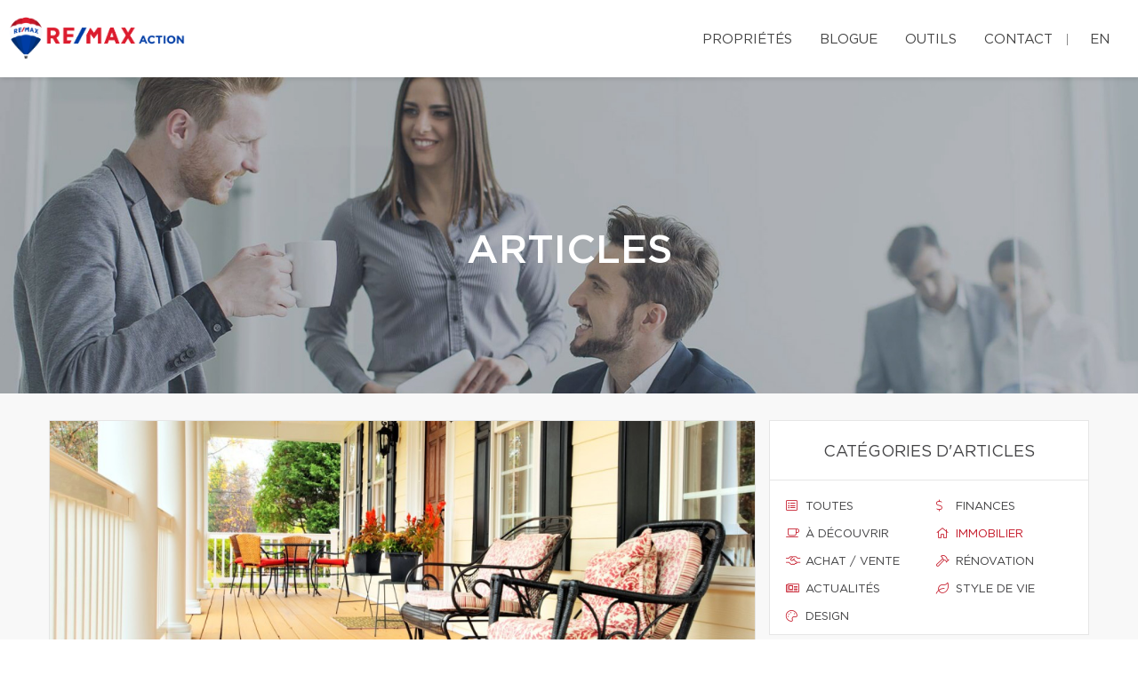

--- FILE ---
content_type: text/css
request_url: https://d1c1nnmg2cxgwe.cloudfront.net/build/css/microsite.video-header.css?v=1762355324
body_size: 1117
content:
body.microsite.video-header .page{background-color:#fff}body.microsite.video-header header.page-head{margin-bottom:0}body.microsite.video-header .page-content{position:relative;top:-100px}body.microsite.video-header .page-content .courtier-header{z-index:700;text-align:center}body.microsite.video-header .page-content .courtier-header img.ballon{width:50px;margin-bottom:25px}body.microsite.video-header .page-content .courtier-header img.logo{width:auto;margin-bottom:25px}body.microsite.video-header .page-content .courtier-header h1{font-size:38px;max-width:50%;font-weight:400!important;margin:0 auto;text-transform:uppercase}@media (max-width:1200px){body.microsite.video-header .page-content .courtier-header h1{max-width:70%}}body.microsite.video-header .page-content .courtier-header span{font-size:18px;font-weight:600;line-height:32px;text-transform:uppercase;letter-spacing:1px;margin-top:10px;display:inline-block;max-width:85%}body.microsite.video-header .page-content .courtier-header .cta-button{margin:20px 7px 0 7px}body.microsite.video-header .new-theme{background-color:transparent;width:100%}body.microsite.video-header .new-theme:not(.nav-down){box-shadow:none}body.microsite.video-header .new-theme:not(.nav-down) .logo-dark{display:none}body.microsite.video-header .new-theme:not(.nav-down) .logo-light{display:inline}body.microsite.video-header .new-theme:not(.nav-down) #send_sms_from_microsite i,body.microsite.video-header .new-theme:not(.nav-down) nav ul.language-nav a,body.microsite.video-header .new-theme:not(.nav-down) nav ul.phone-nav a,body.microsite.video-header .new-theme:not(.nav-down) nav ul.phone-nav span,body.microsite.video-header .new-theme:not(.nav-down) nav.main-nav ul li a{color:#fff}body.microsite.video-header .new-theme:not(.nav-down) ul li.lang:before{border-left:1px solid #fff}body.microsite.video-header .new-theme:not(.nav-down) #hamburger:not(.open) span{background-color:#fff}body.microsite.video-header .new-theme.nav-down{background-color:#fff}body.microsite.video-header .new-theme.nav-down .logo-dark{display:inline}body.microsite.video-header .new-theme.nav-down .logo-light{display:none}body.microsite.video-header #mobile-menu{top:0;padding-top:100px}body.microsite.video-header .btn.btn-primary:hover{background:linear-gradient(-262deg,#ca1a2a 0,#b31624 98%,#b31624 100%)!important;color:#fff!important}body.microsite.video-header .btn.btn-primary.btn-white{background:#fff;color:#ca1a2a!important}body.microsite.video-header .btn.btn-primary.btn-white:hover{background:#eaeaea!important;color:#ca1a2a!important}body.microsite.video-header #microsite-about{background-color:#fcfcfc!important}body.microsite.video-header #microsite-about .about-content{text-align:left!important;padding:0 40px}body.microsite.video-header #microsite-about .about-content h2{margin:5px 0 15px 0;font-size:30px}body.microsite.video-header #microsite-about .about-content h3{margin:5px 0 15px 0;font-size:24px}body.microsite.video-header #microsite-about .about-content.center-align{max-width:800px;margin-left:auto;margin-right:auto;text-align:center!important}body.microsite.video-header #microsite-about .about-content.center-align .divider{margin-left:auto}body.microsite.video-header #microsite-about .about-content .contact{margin-bottom:15px}body.microsite.video-header #microsite-about .about-content .contact a{color:#434345;display:block}body.microsite.video-header #microsite-about .about-content .contact a span{width:25px;text-align:center;padding-right:10px}body.microsite.video-header #microsite-about .about-content .contact-social{margin-bottom:15px}body.microsite.video-header #microsite-about .about-content .contact-social a{color:#434345}body.microsite.video-header #microsite-about .about-content .contact-social a span{font-size:22px;padding-right:10px}body.microsite.video-header #microsite-about .about-content .remax-readmore-container{position:relative;overflow:hidden;padding-bottom:30px}body.microsite.video-header #microsite-about .about-content .remax-readmore-container .remax-readmore-about{margin-bottom:10px}body.microsite.video-header #microsite-about .about-content .remax-readmore-container p{margin:0}body.microsite.video-header #microsite-about .about-content .remax-readmore-link{font-size:14px;text-transform:uppercase;color:#e21a37;background-image:linear-gradient(to bottom,transparent,#fcfcfc);position:absolute;bottom:0;left:0;width:100%;padding-top:60px}body.microsite.video-header #microsite-about .about-content .remax-readmore-link i{margin-left:5px}body.microsite.video-header #microsite-about .about-content .remax-readmore-link:hover{text-decoration:none}body.microsite.video-header #microsite-about .about-content .divider{background-color:#434345;margin-left:0}body.microsite.video-header #microsite-about .about-content .btn.btn-primary{margin-left:0}body.microsite.video-header .background-video{background-color:#000;position:absolute;height:100%!important;top:50%;left:50%;transform:translate(-50%,-50%);z-index:200}body.microsite.video-header .background-overlay{position:absolute;left:0;opacity:.3;width:100%;height:100%;display:block;z-index:500}@media (max-width:1200px){body.microsite #video-header-container{min-height:730px}body.microsite.video-header .page-content .courtier-header{padding:230px 0 300px 0}body.microsite.video-header #microsite-about .about-content h2{margin:5px 0 10px 0;font-size:24px}body.microsite.video-header #microsite-about .about-content h3{margin:5px 0 10px 0;font-size:18px}}@media (max-width:992px){body.microsite.video-header #microsite-about .about-content{padding:0 20px}}@media (max-width:767px){body.microsite #video-header-container{min-height:620px}#microsite-about img{display:block;max-width:520px;margin:0 auto}body.microsite.video-header .page-content .courtier-header{padding:200px 0 220px 0}body.microsite.video-header .page-content .courtier-header h1{font-size:32px}body.microsite.video-header #microsite-about .about-content{padding-top:30px;max-width:520px;margin:0 auto}body.microsite.video-header #microsite-about .about-content h2{margin:5px 0 10px 0;font-size:24px}body.microsite.video-header #microsite-about .about-content h3{margin:5px 0 10px 0;font-size:18px}}@media (max-width:560px){body.microsite #video-header-container{min-height:520px}#microsite-about img{max-width:100%}}@media (min-width:1200px){body.microsite #video-header-container{min-height:800px}body.microsite.video-header .page-content .courtier-header{padding:280px 0 320px 0}}